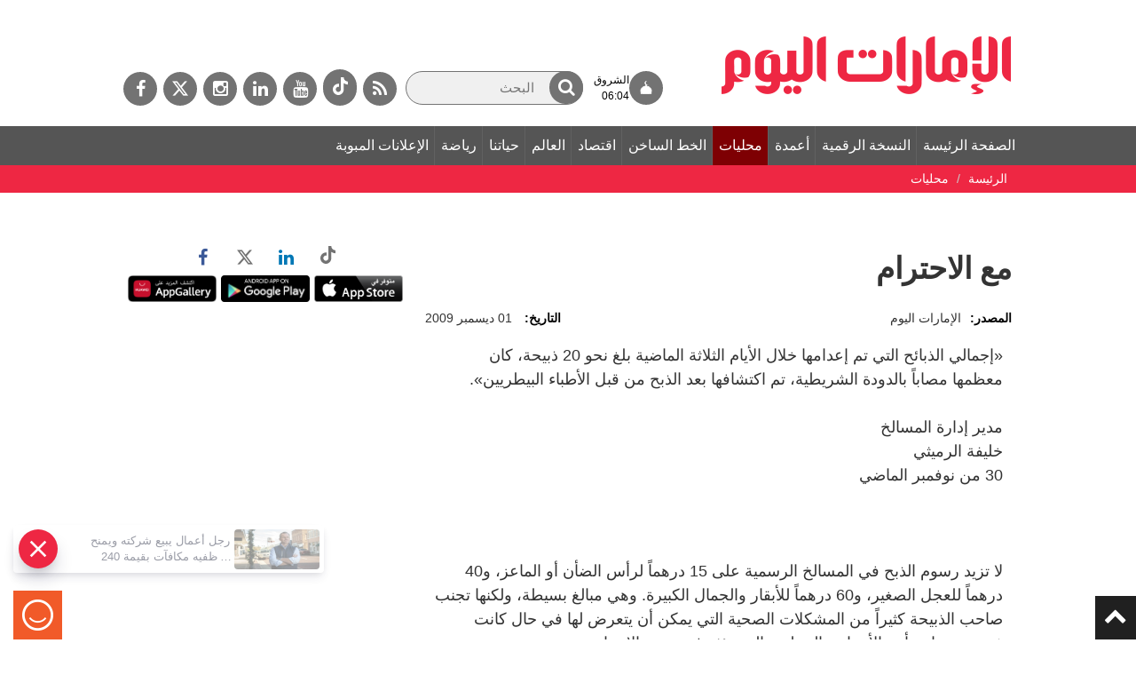

--- FILE ---
content_type: text/html; charset=utf-8
request_url: https://www.google.com/recaptcha/api2/aframe
body_size: 267
content:
<!DOCTYPE HTML><html><head><meta http-equiv="content-type" content="text/html; charset=UTF-8"></head><body><script nonce="I-3Eix4O4BoVcvwK8vBe-g">/** Anti-fraud and anti-abuse applications only. See google.com/recaptcha */ try{var clients={'sodar':'https://pagead2.googlesyndication.com/pagead/sodar?'};window.addEventListener("message",function(a){try{if(a.source===window.parent){var b=JSON.parse(a.data);var c=clients[b['id']];if(c){var d=document.createElement('img');d.src=c+b['params']+'&rc='+(localStorage.getItem("rc::a")?sessionStorage.getItem("rc::b"):"");window.document.body.appendChild(d);sessionStorage.setItem("rc::e",parseInt(sessionStorage.getItem("rc::e")||0)+1);localStorage.setItem("rc::h",'1766987127283');}}}catch(b){}});window.parent.postMessage("_grecaptcha_ready", "*");}catch(b){}</script></body></html>

--- FILE ---
content_type: application/javascript; charset=utf-8
request_url: https://fundingchoicesmessages.google.com/f/AGSKWxUZlBI7I07ULsYODmb524Bu6Xz-AvNLO6xXweUhhvA4TjBdiypNL2zH281ewNE1lkY8DvRsWtYeq4WpMxPc1-5hEOQg4JFfPF-x2hmmwtNoVBiDb27pmDsUEuYd-POhstn0uo_yKmEJn7pqRs6i7jSwti_iJ1n-gR10y0cYkeSPzdT_GfrjOT-CCO6C/_/ads-sticker./adv_left_/sb-relevance.js/adtop728./nbcuadops-
body_size: -1287
content:
window['6f3389c6-0aae-416c-8ca8-52669078cb4e'] = true;

--- FILE ---
content_type: application/javascript; charset=UTF-8
request_url: https://dubaimedia.surveysparrow.com/cdn-cgi/challenge-platform/h/g/scripts/jsd/d39f91d70ce1/main.js?
body_size: 4646
content:
window._cf_chl_opt={uYln4:'g'};~function(v4,I,h,J,N,d,H,B){v4=x,function(c,Y,vz,v3,S,s){for(vz={c:556,Y:480,S:531,s:464,m:510,V:514,e:576,O:534,L:562,F:474,o:537},v3=x,S=c();!![];)try{if(s=-parseInt(v3(vz.c))/1*(-parseInt(v3(vz.Y))/2)+parseInt(v3(vz.S))/3+parseInt(v3(vz.s))/4*(-parseInt(v3(vz.m))/5)+parseInt(v3(vz.V))/6+parseInt(v3(vz.e))/7*(-parseInt(v3(vz.O))/8)+-parseInt(v3(vz.L))/9+parseInt(v3(vz.F))/10*(-parseInt(v3(vz.o))/11),s===Y)break;else S.push(S.shift())}catch(m){S.push(S.shift())}}(v,751837),I=this||self,h=I[v4(535)],J=function(vm,vs,vC,vG,vQ,v5,Y,S,s){return vm={c:481,Y:484},vs={c:468,Y:468,S:521,s:468,m:512,V:552,e:552,O:468},vC={c:479},vG={c:479,Y:552,S:507,s:497,m:466,V:507,e:497,O:545,L:521,F:521,o:545,D:468,U:521,b:507,f:497,E:545,K:545,a:512},vQ={c:498,Y:552},v5=v4,Y=String[v5(vm.c)],S={'h':function(m){return m==null?'':S.g(m,6,function(V,v6){return v6=x,v6(vQ.c)[v6(vQ.Y)](V)})},'g':function(V,O,L,v7,F,o,D,U,E,K,W,j,Z,i,X,v0,v1,v2){if(v7=v5,V==null)return'';for(o={},D={},U='',E=2,K=3,W=2,j=[],Z=0,i=0,X=0;X<V[v7(vG.c)];X+=1)if(v0=V[v7(vG.Y)](X),Object[v7(vG.S)][v7(vG.s)][v7(vG.m)](o,v0)||(o[v0]=K++,D[v0]=!0),v1=U+v0,Object[v7(vG.S)][v7(vG.s)][v7(vG.m)](o,v1))U=v1;else{if(Object[v7(vG.V)][v7(vG.e)][v7(vG.m)](D,U)){if(256>U[v7(vG.O)](0)){for(F=0;F<W;Z<<=1,O-1==i?(i=0,j[v7(vG.L)](L(Z)),Z=0):i++,F++);for(v2=U[v7(vG.O)](0),F=0;8>F;Z=v2&1|Z<<1,i==O-1?(i=0,j[v7(vG.F)](L(Z)),Z=0):i++,v2>>=1,F++);}else{for(v2=1,F=0;F<W;Z=v2|Z<<1,O-1==i?(i=0,j[v7(vG.L)](L(Z)),Z=0):i++,v2=0,F++);for(v2=U[v7(vG.o)](0),F=0;16>F;Z=1&v2|Z<<1,O-1==i?(i=0,j[v7(vG.F)](L(Z)),Z=0):i++,v2>>=1,F++);}E--,0==E&&(E=Math[v7(vG.D)](2,W),W++),delete D[U]}else for(v2=o[U],F=0;F<W;Z=Z<<1.91|1&v2,i==O-1?(i=0,j[v7(vG.U)](L(Z)),Z=0):i++,v2>>=1,F++);U=(E--,E==0&&(E=Math[v7(vG.D)](2,W),W++),o[v1]=K++,String(v0))}if(U!==''){if(Object[v7(vG.b)][v7(vG.f)][v7(vG.m)](D,U)){if(256>U[v7(vG.E)](0)){for(F=0;F<W;Z<<=1,i==O-1?(i=0,j[v7(vG.U)](L(Z)),Z=0):i++,F++);for(v2=U[v7(vG.O)](0),F=0;8>F;Z=Z<<1|v2&1,i==O-1?(i=0,j[v7(vG.L)](L(Z)),Z=0):i++,v2>>=1,F++);}else{for(v2=1,F=0;F<W;Z=v2|Z<<1.93,O-1==i?(i=0,j[v7(vG.F)](L(Z)),Z=0):i++,v2=0,F++);for(v2=U[v7(vG.K)](0),F=0;16>F;Z=Z<<1|1.94&v2,i==O-1?(i=0,j[v7(vG.L)](L(Z)),Z=0):i++,v2>>=1,F++);}E--,0==E&&(E=Math[v7(vG.D)](2,W),W++),delete D[U]}else for(v2=o[U],F=0;F<W;Z=Z<<1|1&v2,O-1==i?(i=0,j[v7(vG.U)](L(Z)),Z=0):i++,v2>>=1,F++);E--,E==0&&W++}for(v2=2,F=0;F<W;Z=v2&1|Z<<1,O-1==i?(i=0,j[v7(vG.U)](L(Z)),Z=0):i++,v2>>=1,F++);for(;;)if(Z<<=1,O-1==i){j[v7(vG.U)](L(Z));break}else i++;return j[v7(vG.a)]('')},'j':function(m,vt,v8){return vt={c:545},v8=v5,m==null?'':''==m?null:S.i(m[v8(vC.c)],32768,function(V,v9){return v9=v8,m[v9(vt.c)](V)})},'i':function(V,O,L,vv,F,o,D,U,E,K,W,j,Z,i,X,v0,v2,v1){for(vv=v5,F=[],o=4,D=4,U=3,E=[],j=L(0),Z=O,i=1,K=0;3>K;F[K]=K,K+=1);for(X=0,v0=Math[vv(vs.c)](2,2),W=1;v0!=W;v1=j&Z,Z>>=1,Z==0&&(Z=O,j=L(i++)),X|=W*(0<v1?1:0),W<<=1);switch(X){case 0:for(X=0,v0=Math[vv(vs.Y)](2,8),W=1;W!=v0;v1=Z&j,Z>>=1,0==Z&&(Z=O,j=L(i++)),X|=W*(0<v1?1:0),W<<=1);v2=Y(X);break;case 1:for(X=0,v0=Math[vv(vs.Y)](2,16),W=1;W!=v0;v1=j&Z,Z>>=1,0==Z&&(Z=O,j=L(i++)),X|=W*(0<v1?1:0),W<<=1);v2=Y(X);break;case 2:return''}for(K=F[3]=v2,E[vv(vs.S)](v2);;){if(i>V)return'';for(X=0,v0=Math[vv(vs.s)](2,U),W=1;W!=v0;v1=Z&j,Z>>=1,Z==0&&(Z=O,j=L(i++)),X|=(0<v1?1:0)*W,W<<=1);switch(v2=X){case 0:for(X=0,v0=Math[vv(vs.s)](2,8),W=1;v0!=W;v1=j&Z,Z>>=1,0==Z&&(Z=O,j=L(i++)),X|=W*(0<v1?1:0),W<<=1);F[D++]=Y(X),v2=D-1,o--;break;case 1:for(X=0,v0=Math[vv(vs.c)](2,16),W=1;W!=v0;v1=j&Z,Z>>=1,0==Z&&(Z=O,j=L(i++)),X|=W*(0<v1?1:0),W<<=1);F[D++]=Y(X),v2=D-1,o--;break;case 2:return E[vv(vs.m)]('')}if(o==0&&(o=Math[vv(vs.s)](2,U),U++),F[v2])v2=F[v2];else if(D===v2)v2=K+K[vv(vs.V)](0);else return null;E[vv(vs.S)](v2),F[D++]=K+v2[vv(vs.e)](0),o--,K=v2,0==o&&(o=Math[vv(vs.O)](2,U),U++)}}},s={},s[v5(vm.Y)]=S.h,s}(),N={},N[v4(461)]='o',N[v4(539)]='s',N[v4(544)]='u',N[v4(565)]='z',N[v4(473)]='n',N[v4(503)]='I',N[v4(508)]='b',d=N,I[v4(567)]=function(Y,S,s,V,vD,vo,vF,vS,L,F,o,D,U,E){if(vD={c:495,Y:524,S:527,s:495,m:524,V:505,e:482,O:496,L:505,F:482,o:496,D:546,U:519,b:479,f:494,E:520},vo={c:458,Y:479,S:564},vF={c:507,Y:497,S:466,s:521},vS=v4,null===S||void 0===S)return V;for(L=T(S),Y[vS(vD.c)][vS(vD.Y)]&&(L=L[vS(vD.S)](Y[vS(vD.s)][vS(vD.m)](S))),L=Y[vS(vD.V)][vS(vD.e)]&&Y[vS(vD.O)]?Y[vS(vD.L)][vS(vD.F)](new Y[(vS(vD.o))](L)):function(K,vI,W){for(vI=vS,K[vI(vo.c)](),W=0;W<K[vI(vo.Y)];K[W]===K[W+1]?K[vI(vo.S)](W+1,1):W+=1);return K}(L),F='nAsAaAb'.split('A'),F=F[vS(vD.D)][vS(vD.U)](F),o=0;o<L[vS(vD.b)];D=L[o],U=y(Y,S,D),F(U)?(E=U==='s'&&!Y[vS(vD.f)](S[D]),vS(vD.E)===s+D?O(s+D,U):E||O(s+D,S[D])):O(s+D,U),o++);return V;function O(K,W,vY){vY=x,Object[vY(vF.c)][vY(vF.Y)][vY(vF.S)](V,W)||(V[W]=[]),V[W][vY(vF.s)](K)}},H=v4(476)[v4(459)](';'),B=H[v4(546)][v4(519)](H),I[v4(523)]=function(Y,S,vb,vh,s,m,V,O){for(vb={c:553,Y:479,S:479,s:472,m:521,V:575},vh=v4,s=Object[vh(vb.c)](S),m=0;m<s[vh(vb.Y)];m++)if(V=s[m],'f'===V&&(V='N'),Y[V]){for(O=0;O<S[s[m]][vh(vb.S)];-1===Y[V][vh(vb.s)](S[s[m]][O])&&(B(S[s[m]][O])||Y[V][vh(vb.m)]('o.'+S[s[m]][O])),O++);}else Y[V]=S[s[m]][vh(vb.V)](function(L){return'o.'+L})},G();function T(c,vL,vR,Y){for(vL={c:527,Y:553,S:526},vR=v4,Y=[];c!==null;Y=Y[vR(vL.c)](Object[vR(vL.Y)](c)),c=Object[vR(vL.S)](c));return Y}function P(c,vE,vN){return vE={c:518},vN=v4,Math[vN(vE.c)]()<c}function A(vp,vd,c){return vp={c:568,Y:547},vd=v4,c=I[vd(vp.c)],Math[vd(vp.Y)](+atob(c.t))}function x(c,R,Y){return Y=v(),x=function(S,I,h){return S=S-455,h=Y[S],h},x(c,R)}function y(Y,S,s,vO,vc,m){vc=(vO={c:525,Y:505,S:536,s:506},v4);try{return S[s][vc(vO.c)](function(){}),'p'}catch(V){}try{if(null==S[s])return void 0===S[s]?'u':'x'}catch(e){return'i'}return Y[vc(vO.Y)][vc(vO.S)](S[s])?'a':S[s]===Y[vc(vO.Y)]?'C':!0===S[s]?'T':!1===S[s]?'F':(m=typeof S[s],vc(vO.s)==m?M(Y,S[s])?'N':'f':d[m]||'?')}function v(x2){return x2='undefined,charCodeAt,includes,floor,tabIndex,cloudflare-invisible,log,iframe,charAt,keys,navigator,loading,164330vvytwj,api,error,/invisible/jsd,/b/ov1/0.36275777730722003:1766985913:iMshrHSjd6faTLoYCIVWb89rssm_2_n0fY3Y_ejYNFQ/,detail,2800233IffnUV,onreadystatechange,splice,symbol,event,mlwE4,__CF$cv$params,errorInfoObject,readyState,http-code:,sid,postMessage,chlApiSitekey,map,2614899SFFKqB,ontimeout,gwUy0,uYln4,sort,split,Function,object,stringify,open,4euNRwo,body,call,error on cf_chl_props,pow,send,href,toString,indexOf,number,828640KUbGXj,HkTQ2,_cf_chl_opt;mhsH6;xkyRk9;FTrD2;leJV9;BCMtt1;sNHpA9;GKPzo4;AdbX0;REiSI4;xriGD7;jwjCc3;agiDh2;MQCkM2;mlwE4;kuIdX1;aLEay4;cThi2,TbVa1,onload,length,4swFBZE,fromCharCode,from,chlApiClientVersion,ZuTGp,chlApiUrl,POST,status,removeChild,onerror,contentDocument,_cf_chl_opt,chlApiRumWidgetAgeMs,jsd,isNaN,Object,Set,hasOwnProperty,$Xk1yFSE0xUOglo7Jvfu-n2e5CGjDHaIVNT4qBbsLz6ih9PK+wtRcmZd8AWrQMYp3,appendChild,[native code],/cdn-cgi/challenge-platform/h/,createElement,bigint,msg,Array,function,prototype,boolean,source,3804505HjjZwN,XMLHttpRequest,join,/jsd/oneshot/d39f91d70ce1/0.36275777730722003:1766985913:iMshrHSjd6faTLoYCIVWb89rssm_2_n0fY3Y_ejYNFQ/,7097028klPDeg,parent,success,DOMContentLoaded,random,bind,d.cookie,push,location,kuIdX1,getOwnPropertyNames,catch,getPrototypeOf,concat,chctx,now,clientInformation,4046538mOhxbf,xhr-error,timeout,8DvJTPw,document,isArray,88jGAZUZ,display: none,string,addEventListener,style,kgZMo4,contentWindow'.split(','),v=function(){return x2},v()}function M(c,Y,vV,vx){return vV={c:460,Y:507,S:471,s:466,m:472,V:500},vx=v4,Y instanceof c[vx(vV.c)]&&0<c[vx(vV.c)][vx(vV.Y)][vx(vV.S)][vx(vV.s)](Y)[vx(vV.m)](vx(vV.V))}function l(vf,vJ,S,s,m,V,O){vJ=(vf={c:502,Y:551,S:541,s:538,m:548,V:465,e:499,O:543,L:530,F:554,o:490,D:488},v4);try{return S=h[vJ(vf.c)](vJ(vf.Y)),S[vJ(vf.S)]=vJ(vf.s),S[vJ(vf.m)]='-1',h[vJ(vf.V)][vJ(vf.e)](S),s=S[vJ(vf.O)],m={},m=mlwE4(s,s,'',m),m=mlwE4(s,s[vJ(vf.L)]||s[vJ(vf.F)],'n.',m),m=mlwE4(s,S[vJ(vf.o)],'d.',m),h[vJ(vf.V)][vJ(vf.D)](S),V={},V.r=m,V.e=null,V}catch(L){return O={},O.r={},O.e=L,O}}function C(S,s,x1,vA,m,V,e){if(x1={c:549,Y:557,S:516,s:509,m:572,V:566,e:515,O:573,L:509,F:572,o:558,D:561,U:573},vA=v4,m=vA(x1.c),!S[vA(x1.Y)])return;s===vA(x1.S)?(V={},V[vA(x1.s)]=m,V[vA(x1.m)]=S.r,V[vA(x1.V)]=vA(x1.S),I[vA(x1.e)][vA(x1.O)](V,'*')):(e={},e[vA(x1.L)]=m,e[vA(x1.F)]=S.r,e[vA(x1.V)]=vA(x1.o),e[vA(x1.D)]=s,I[vA(x1.e)][vA(x1.U)](e,'*'))}function G(x0,vk,vw,vr,c,Y,S,s,m){if(x0={c:568,Y:557,S:570,s:555,m:540,V:517,e:563,O:563},vk={c:570,Y:555,S:563},vw={c:467},vr=v4,c=I[vr(x0.c)],!c)return;if(!z())return;(Y=![],S=c[vr(x0.Y)]===!![],s=function(vl,V){if(vl=vr,!Y){if(Y=!![],!z())return;V=l(),Q(V.r,function(e){C(c,e)}),V.e&&n(vl(vw.c),V.e)}},h[vr(x0.S)]!==vr(x0.s))?s():I[vr(x0.m)]?h[vr(x0.m)](vr(x0.V),s):(m=h[vr(x0.e)]||function(){},h[vr(x0.O)]=function(vP){vP=vr,m(),h[vP(vk.c)]!==vP(vk.Y)&&(h[vP(vk.S)]=m,s())})}function z(vK,vM,c,Y,S){return vK={c:547,Y:529},vM=v4,c=3600,Y=A(),S=Math[vM(vK.c)](Date[vM(vK.Y)]()/1e3),S-Y>c?![]:!![]}function Q(c,Y,vZ,vj,vW,va,vy,S,s,m){vZ={c:568,Y:550,S:491,s:511,m:463,V:486,e:501,O:457,L:513,F:557,o:533,D:455,U:478,b:489,f:522,E:470,K:470,a:469,W:484,j:462},vj={c:532},vW={c:487,Y:487,S:516,s:571,m:487},va={c:533},vy=v4,S=I[vy(vZ.c)],console[vy(vZ.Y)](I[vy(vZ.S)]),s=new I[(vy(vZ.s))](),s[vy(vZ.m)](vy(vZ.V),vy(vZ.e)+I[vy(vZ.S)][vy(vZ.O)]+vy(vZ.L)+S.r),S[vy(vZ.F)]&&(s[vy(vZ.o)]=5e3,s[vy(vZ.D)]=function(vT){vT=vy,Y(vT(va.c))}),s[vy(vZ.U)]=function(vH){vH=vy,s[vH(vW.c)]>=200&&s[vH(vW.Y)]<300?Y(vH(vW.S)):Y(vH(vW.s)+s[vH(vW.m)])},s[vy(vZ.b)]=function(vB){vB=vy,Y(vB(vj.c))},m={'t':A(),'lhr':h[vy(vZ.f)]&&h[vy(vZ.f)][vy(vZ.E)]?h[vy(vZ.f)][vy(vZ.K)]:'','api':S[vy(vZ.F)]?!![]:![],'payload':c},s[vy(vZ.a)](J[vy(vZ.W)](JSON[vy(vZ.j)](m)))}function n(s,m,vu,vq,V,O,L,F,o,D,U,b){if(vu={c:504,Y:558,S:568,s:501,m:491,V:457,e:560,O:559,L:511,F:463,o:486,D:533,U:455,b:574,f:491,E:456,K:485,a:477,W:492,j:491,Z:542,i:483,g:475,X:569,k:528,v0:509,v1:493,v2:469,vg:484},vq=v4,!P(.01))return![];O=(V={},V[vq(vu.c)]=s,V[vq(vu.Y)]=m,V);try{L=I[vq(vu.S)],F=vq(vu.s)+I[vq(vu.m)][vq(vu.V)]+vq(vu.e)+L.r+vq(vu.O),o=new I[(vq(vu.L))](),o[vq(vu.F)](vq(vu.o),F),o[vq(vu.D)]=2500,o[vq(vu.U)]=function(){},D={},D[vq(vu.b)]=I[vq(vu.f)][vq(vu.E)],D[vq(vu.K)]=I[vq(vu.m)][vq(vu.a)],D[vq(vu.W)]=I[vq(vu.j)][vq(vu.Z)],D[vq(vu.i)]=I[vq(vu.j)][vq(vu.g)],U=D,b={},b[vq(vu.X)]=O,b[vq(vu.k)]=U,b[vq(vu.v0)]=vq(vu.v1),o[vq(vu.v2)](J[vq(vu.vg)](b))}catch(f){}}}()